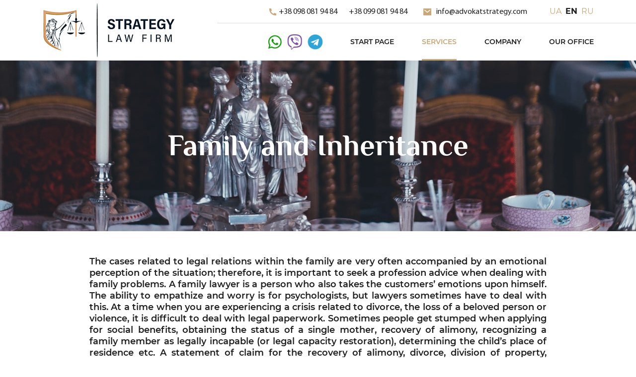

--- FILE ---
content_type: text/html; charset=UTF-8
request_url: https://advokatstrategy.com/en/service/family-and-inheritance
body_size: 4448
content:
<!DOCTYPE html>
<html>
    <head>
        <meta charset="utf-8">

<title>Адвокат Запоріжжя | Юридична допомога – Стратегія</title>
<meta name="description" content="Професійна юридична допомога в Запоріжжі: сімейні, спадкові, судові спори. Послуги адвоката в Запоріжжі." />
<meta name="keywords" content="оформлення спадщини, аліменти на дитину, позов стягнення аліментів, розмір аліментів на дитину, як офоррмити спадщину, як поділити спадщину" />
<meta name="title" content="Адвокат Запоріжжя | Юридична допомога – Стратегія" />

<meta property="og:title" content="Адвокат Запоріжжя | Юридична допомога – Стратегія" />
<meta property="og:description" content="Професійна юридична допомога в Запоріжжі: сімейні, спадкові, судові спори. Послуги адвоката в Запоріжжі." />

<meta name="viewport" content="width=device-width, initial-scale=1.0, user-scalable=no">

<link rel="icon" type="image/png" href="https://advokatstrategy.com/themes/demo/assets/images/logo-32.png">

<link rel="stylesheet" href="https://advokatstrategy.com/themes/demo/assets/css/bootstrap-reboot.min.css">
<link rel="stylesheet" href="https://advokatstrategy.com/themes/demo/assets/css/slick.min.css">
<link rel="stylesheet" href="https://advokatstrategy.com/themes/demo/assets/css/slick-theme.min.css">
<link rel="stylesheet" href="https://advokatstrategy.com/themes/demo/assets/css/magnific-popup.min.css">
<link rel="stylesheet" href="https://advokatstrategy.com/themes/demo/assets/css/styles.min.css">

        <!-- Global site tag (gtag.js) - Google Analytics -->
<script async src="https://www.googletagmanager.com/gtag/js?id=UA-219221138-1">
</script>
<script>
  window.dataLayer = window.dataLayer || [];
  function gtag(){dataLayer.push(arguments);}
  gtag('js', new Date());

  gtag('config', 'UA-219221138-1');
</script>
    </head>
    
    <body>
        <header>
            <div class="header container">
    <div class="header-logo">
        <a href="https://advokatstrategy.com/en">
            <img src="https://advokatstrategy.com/themes/demo/assets/images/logo-en.png" alt="logo">
        </a>
    </div>

    <div class="header-content">
        <div class="header-top">
            <div class="header-phones">
                <a href="tel:+38 098 081 94 84">
                    <img src="https://advokatstrategy.com/themes/demo/assets/images/icons/phone.png" alt="phone-icon">
                   +38 098 081 94 84
                </a>
                <a href="tel:+38 099 081 94 84">+38 099 081 94 84</a>
            </div>

            <div class="header-mail">
                <a href="mailto:info@advokatstrategy.com">
                    <img src="https://advokatstrategy.com/themes/demo/assets/images/icons/mail.png" alt="mail-icon">
                    info@advokatstrategy.com
                </a>
            </div>

            <div class="header-languages">
                    <a rel="alternate" class="" hreflang="ua" href="https://advokatstrategy.com/ua/service/family-and-inheritance" />ua</a>
    <a rel="alternate" class="active" hreflang="en" href="https://advokatstrategy.com/en/service/family-and-inheritance" />en</a>
    <a rel="alternate" class="" hreflang="ru" href="https://advokatstrategy.com/ru/service/semya-i-nasledstvo" />ru</a>
            </div>
        </div>

        <div class="header-bottom">
            <div class="header-social">
                                    <a href="https://wa.me/+380980819484" target="_blank">
                        <img src="https://advokatstrategy.com/themes/demo/assets/images/icons/whatsapp.png" alt="whatsapp-icon">
                    </a>
                                                    <a class="viber-icon" href="viber://chat?number=+380980819484" target="_blank">
                        <img src="https://advokatstrategy.com/themes/demo/assets/images/icons/viber.png" alt="viber-icon">
                    </a>
                                                    <a href="https://t.me/+380980819484" target="_blank">
                        <img src="https://advokatstrategy.com/themes/demo/assets/images/icons/telegram.png" alt="telegram-icon">
                    </a>
                            </div>

            <ul class="header-menu">
                <li class="">
                    <a href="/" class="menu-home-btn">Start Page</a>
                </li>
                <li class="active">
                    <a href="/#services" class="menu-services-btn">Services</a>
                </li>
                <li>
                    <a href="/#company" class="menu-company-btn">Company</a>
                </li>
                <li>
                    <a href="/#order" class="menu-order-btn">Our Office</a>
                </li>
            </ul>
        </div>
    </div>

    <div class="mobile-menu-wrapper">
    <input type="checkbox" class="toggler" id="toggler">
    <div class="hamburger"><div></div></div>

    <div class="mobile-menu">
        <div class="mobile-menu-container">
            <div>
                <div class="mobile-menu-top">
                    <div class="mobile-menu-top__lang">
                            <a rel="alternate" class="" hreflang="ua" href="https://advokatstrategy.com/ua/service/family-and-inheritance" />ua</a>
    <a rel="alternate" class="active" hreflang="en" href="https://advokatstrategy.com/en/service/family-and-inheritance" />en</a>
    <a rel="alternate" class="" hreflang="ru" href="https://advokatstrategy.com/ru/service/semya-i-nasledstvo" />ru</a>
                    </div>
                    <div class="hamburger" id="close-menu-btn"><div></div></div>
                </div>

                <div class="mobile-menu-content">
                    <ul>
                        <li class="">
                            <a href="/">Start Page</a>
                        </li>
                        <li class="active">
                            <a href="/#services" class="menu-services-btn">Services</a>
                        </li>
                        <li>
                            <a href="/#company" class="menu-company-btn">Company</a>
                        </li>
                        <li>
                            <a href="/#order" class="menu-order-btn">Our Office</a>
                        </li>
                    </ul>
                </div>
            </div>

            <div class="mobile-menu-footer">
                <div class="mobile-menu-footer__phones">
                    <img src="https://advokatstrategy.com/themes/demo/assets/images/icons/phone.png" alt="phone-icon">
                    <div>
                        <a href="tel:+38 098 081 94 84">+38 098 081 94 84</a>
                        <a href="tel:+38 099 081 94 84">+38 099 081 94 84</a>
                    </div>
                </div>

                <div class="mobile-menu-footer__email">
                    <a href="mailto:info@advokatstrategy.com">
                        <img src="https://advokatstrategy.com/themes/demo/assets/images/icons/mail.png" alt="mail-icon">
                        info@advokatstrategy.com
                    </a>
                </div>

                <div class="mobile-menu-footer__socials">
                                        <a href="https://wa.me/+380980819484" target="_blank">
                        <img src="https://advokatstrategy.com/themes/demo/assets/images/icons/whatsapp.png" alt="whatsapp-icon">
                    </a>
                                                            <a class="viber-icon" href="viber://chat?number=+380980819484" target="_blank">
                        <img src="https://advokatstrategy.com/themes/demo/assets/images/icons/viber.png" alt="viber-icon">
                    </a>
                                                            <a href="https://t.me/+380980819484" target="_blank">
                        <img src="https://advokatstrategy.com/themes/demo/assets/images/icons/telegram.png" alt="telegram-icon">
                    </a>
                                    </div>
            </div>
        </div>
    </div>
</div></div>        </header>

        <div class="root">
            <div class="service">
            <div class="service__bg" style='background-image: url(https://advokatstrategy.com/storage/app/uploads/public/600/32e/361/60032e3613fd6987093548.jpg)'>
            <div class="service__title">Family and Inheritance</div>
        </div>
    
    <div class="service-container">
        <div class="service-content">
            <p>The cases related to legal relations within the family are very often accompanied by an emotional perception of the situation; therefore, it is important to seek a profession advice when dealing with family problems. A family lawyer is a person who also takes the customers’ emotions upon himself. The ability to empathize and worry is for psychologists, but lawyers sometimes have to deal with this.
At a time when you are experiencing a crisis related to divorce, the loss of a beloved person or violence, it is difficult to deal with legal paperwork. Sometimes people get stumped when applying for social benefits, obtaining the status of a single mother, recovery of alimony, recognizing a family member as legally incapable (or legal capacity restoration), determining the child’s place of residence etc.
A statement of claim for the recovery of alimony, divorce, division of property, determination of the child’s place of residence will help you in protecting your rights through a court action. The effective preparation and submission of an application largely depends on knowledge of the legal provisions in the field of family, civil legal relations, as well as the application of procedural rules.
Family lawyers / defense lawyers will help you dealing with these difficult tasks.</p>
        </div>

        <div class="service-buttons">
            <a class="popup-with-zoom-anim" href="#ask-service-dialog">
                <button type="button" class="btn question-btn">Ask a question</button>
            </a>

            <a class="popup-with-zoom-anim" href="#cons-service-dialog">
                <button type="button" class="btn consultation-btn">Order a consultation</button>
            </a>
        </div>
    </div>

    <div class="service-footer">
    <div class="service-footer-container">
        <div class="service-footer-wrapper">
            <div class="service-footer-map">
                <iframe src="https://www.google.com/maps/embed?pb=!1m18!1m12!1m3!1d2677.4546184348224!2d35.10008252968626!3d47.85015807902169!2m3!1f0!2f0!3f0!3m2!1i1024!2i768!4f13.1!3m3!1m2!1s0x40dc678ceac20733%3A0x2ace26ff2b1160d8!2sAdvokat%C2%B7skoe%20Byuro%20%22Stratehyya%22%20Advokat%20Yuryst%20Yakushev%20Roman%20Serheevych!5e0!3m2!1sru!2sua!4v1610883065680!5m2!1sru!2sua" width="600" height="450" frameborder="0" style="border:0;" allowfullscreen="" aria-hidden="false" tabindex="0"></iframe>
            </div>

            <div class="service-footer-info">
                <div class="service-footer-info__logo">
                    <img src="https://advokatstrategy.com/themes/demo/assets/images/logo-gray-en.png" alt="logo">
                </div>

                <div class="service-footer-address">
                    <div class="service-footer-address__title">Office of law firm “Strategy”</div>
                    <div class="service-footer-address__address">Located in <p>Ukraine, Zaporizhzhia&nbsp;</p>

<p>23 Serhiia Tiulenina Street</p>

<p>2nd floor, Office 7, 69001</p>
</div>
                </div>

                <div class="service-footer-socials">
                                        <a href="https://www.facebook.com/strategy.zp" target="_blank">
                        <img src="https://advokatstrategy.com/themes/demo/assets/images/icons/facebook.png" alt="facebook-icon">
                    </a>
                    
                                        <a href="https://www.instagram.com/advokat_strategy/" target="_blank">
                        <img src="https://advokatstrategy.com/themes/demo/assets/images/icons/instagram.png" alt="instagram-icon">
                    </a>
                    
                                        <a href="https://www.linkedin.com/company/69260451/" target="_blank">
                        <img src="https://advokatstrategy.com/themes/demo/assets/images/icons/linkedin.png" alt="linkedin-icon">
                    </a>
                                    </div>
            </div>
        </div>
    </div>
</div></div>

<div id="ask-service-dialog" class="dialog dialog_sm mfp-hide ask-service-dialog">
    <div class="dialog__header">Ask a question to a lawyer</div>

    <div class="dialog__body">
        <p>Fill out the short form, and we will certainly send you an initial assessment and analysis of the prospects for your question.</p>

        <form id="ask-service-form">
            <div class="form-group">
                <label for="ask-service-phone">Your phone number <span class="required">*</span></label>
                <input type="text"
                       class="form-control"
                       name="phone-number"
                       id="ask-service-phone"
                       placeholder="+XXX"
                >
            </div>
            <div class="form-group">
                <label for="ask-service-message">Introduce yourself and briefly describe your question</label>
                <textarea class="form-control"
                          name="message"
                          id="ask-service-message"
                          cols="20"
                          rows="6"></textarea>
            </div>
        </form>
    </div>

    <div class="dialog__footer">
        <button type="button" class="btn btn-primary" id="ask-service-form-btn">Send</button>
    </div>
</div><div id="cons-service-dialog" class="dialog dialog_sm mfp-hide cons-service-dialog">
    <div class="dialog__header">Sign up for a consultation</div>

    <div class="dialog__body">
        <p>Just enter your phone number and our specialists will contact you shortly.</p>

        <form id="cons-service-form">
            <div class="form-group">
                <label for="cons-service-phone">Your phone number <span class="required">*</span></label>
                <input type="text"
                       class="form-control"
                       name="phone-number"
                       id="cons-service-phone"
                       placeholder="+XXX"
                >
            </div>
        </form>

        <div class="cons-service-dialog__notice">When registering for a consultation through this form, a 5% discount is valid.</div>
    </div>

    <div class="dialog__footer">
        <button type="button" class="btn btn-primary" id="cons-service-form-btn">Send</button>
    </div>
</div>        </div>

        <footer class="footer">
            <span>Advokatstrategy © 2026. All rights reserved</span>        </footer>
                
        <a class="popup-with-zoom-anim" href="#success-dialog"></a>
        <div id="success-dialog" class="dialog dialog_sm mfp-hide success-dialog">
    <div class="dialog__header">Your request has been sent</div>

    <div class="dialog__body">
        <div>Thank you for using the service of our site. Our specialist will contact you shortly.</div>
    </div>

    <div class="dialog__footer">
        <button type="button" class="btn btn-primary" id="success-dialog-btn">OK</button>
    </div>
</div>
        <script src="https://advokatstrategy.com/themes/demo/assets/js/jquery-1.12.4.min.js"></script>
<script src="https://advokatstrategy.com/themes/demo/assets/js/slick.min.js"></script>
<script src="https://advokatstrategy.com/themes/demo/assets/js/jquery.mask.min.js"></script>
<script src="https://advokatstrategy.com/themes/demo/assets/js/magnific-popup.min.js"></script>
<script src="https://advokatstrategy.com/themes/demo/assets/js/main.23e1a8ae07db39a6e3ab.min.js"></script>        <script src="/modules/system/assets/js/framework.js"></script>
<script src="/modules/system/assets/js/framework.extras.js"></script>
<link rel="stylesheet" property="stylesheet" href="/modules/system/assets/css/framework.extras.css">
            </body>
</html>

--- FILE ---
content_type: text/css
request_url: https://advokatstrategy.com/themes/demo/assets/css/styles.min.css
body_size: 4833
content:
@font-face{font-family:"Myriad Pro";src:url(../fonts/MyriadPro/MyriadPro-Regular.eot);src:local("Myriad Pro Regular"),local("MyriadPro-Regular"),url(../fonts/MyriadPro/MyriadPro-Regular.eot?#iefix) format("embedded-opentype"),url(../fonts/MyriadPro/MyriadPro-Regular.woff) format("woff"),url(../fonts/MyriadPro/MyriadPro-Regular.ttf) format("truetype");font-weight:400;font-style:normal}@font-face{font-family:Montserrat;src:url(../fonts/Montserrat/Montserrat-SemiBold.eot);src:local("Montserrat SemiBold"),local("Montserrat-SemiBold"),url(../fonts/Montserrat/Montserrat-SemiBold.eot?#iefix) format("embedded-opentype"),url(../fonts/Montserrat/Montserrat-SemiBold.woff) format("woff"),url(../fonts/Montserrat/Montserrat-SemiBold.ttf) format("truetype");font-weight:600;font-style:normal}@font-face{font-family:Montserrat;src:url(../fonts/Montserrat/Montserrat-Bold.eot);src:local("Montserrat Bold"),local("Montserrat-Bold"),url(../fonts/Montserrat/Montserrat-Bold.eot?#iefix) format("embedded-opentype"),url(../fonts/Montserrat/Montserrat-Bold.woff) format("woff"),url(../fonts/Montserrat/Montserrat-Bold.ttf) format("truetype");font-weight:700;font-style:normal}@font-face{font-family:Montserrat;src:url(../fonts/Montserrat/Montserrat-Regular.eot);src:local("Montserrat Regular"),local("Montserrat-Regular"),url(../fonts/Montserrat/Montserrat-Regular.eot?#iefix) format("embedded-opentype"),url(../fonts/Montserrat/Montserrat-Regular.woff) format("woff"),url(../fonts/Montserrat/Montserrat-Regular.ttf) format("truetype");font-weight:400;font-style:normal}@font-face{font-family:Montserrat;src:url(../fonts/Montserrat/Montserrat-Medium.eot);src:local("Montserrat Medium"),local("Montserrat-Medium"),url(../fonts/Montserrat/Montserrat-Medium.eot?#iefix) format("embedded-opentype"),url(../fonts/Montserrat/Montserrat-Medium.woff) format("woff"),url(../fonts/Montserrat/Montserrat-Medium.ttf) format("truetype");font-weight:500;font-style:normal}@font-face{font-family:Philosopher;src:url(../fonts/Philosopher/Philosopher-Bold.eot);src:local("Philosopher Bold"),local("Philosopher-Bold"),url(../fonts/Philosopher/Philosopher-Bold.eot?#iefix) format("embedded-opentype"),url(../fonts/Philosopher/Philosopher-Bold.woff) format("woff"),url(../fonts/Philosopher/Philosopher-Bold.ttf) format("truetype");font-weight:700;font-style:normal}@font-face{font-family:Philosopher;src:url(../fonts/Philosopher/Philosopher-BoldItalic.eot);src:local("Philosopher Bold Italic"),local("Philosopher-BoldItalic"),url(../fonts/Philosopher/Philosopher-BoldItalic.eot?#iefix) format("embedded-opentype"),url(../fonts/Philosopher/Philosopher-BoldItalic.woff) format("woff"),url(../fonts/Philosopher/Philosopher-BoldItalic.ttf) format("truetype");font-weight:700;font-style:italic}html{scrollbar-color:#313446 #d1d1d1;scrollbar-width:thin}@media screen and (-webkit-min-device-pixel-ratio:0){html.dialog-opened,html.viewer-opened{margin-right:6px!important}}@media screen and (hover:none) and (pointer:coarse){html.dialog-opened,html.viewer-opened{margin-right:0!important}}@media screen and (-webkit-min-device-pixel-ratio:0){html.dialog-opened body.fixed header,html.viewer-opened body.fixed header{width:calc(100% - 6px)}}@media screen and (hover:none) and (pointer:coarse){html.dialog-opened body.fixed header,html.viewer-opened body.fixed header{width:100%}}@media all and (-ms-high-contrast:none),(-ms-high-contrast:active){html.dialog-opened body.fixed header,html.viewer-opened body.fixed header{width:calc(100% - 17px)}}html::-webkit-scrollbar{width:6px}html::-webkit-scrollbar-track{background:#d1d1d1}html::-webkit-scrollbar-thumb{background:#313446}body{font-family:Montserrat;font-weight:400;font-style:normal;color:#202020;max-width:1920px;margin:0 auto}body.fixed header{-webkit-transition:top .3s ease-in-out;-o-transition:top .3s ease-in-out;transition:top .3s ease-in-out;position:fixed;top:0}body.fixed .root{margin-top:122px}.container{max-width:1140px;width:100%;padding-right:15px;padding-left:15px;margin-right:auto;margin-left:auto}a{color:#202020;-webkit-transition:all .15s ease-in-out;-o-transition:all .15s ease-in-out;transition:all .15s ease-in-out}a:hover{color:#202020;text-decoration:none;-webkit-transition:all .15s ease-in-out;-o-transition:all .15s ease-in-out;transition:all .15s ease-in-out}.app-title{font-family:Philosopher;font-weight:700;font-style:normal;text-align:center;font-size:48px}.app-hidden{overflow:hidden}@media screen and (max-width:575px){.app-title{font-size:34px}}.btn{border:0;-webkit-box-shadow:none;box-shadow:none;text-transform:uppercase;color:#fff;font-family:Montserrat;font-weight:600;font-style:normal;border-radius:0;display:inline-block;text-align:center;vertical-align:middle;-webkit-user-select:none;-moz-user-select:none;-ms-user-select:none;user-select:none;background-color:transparent;font-size:1rem;line-height:1.5;-webkit-transition:color .15s ease-in-out,background-color .15s ease-in-out,border-color .15s ease-in-out,-webkit-box-shadow .15s ease-in-out;transition:color .15s ease-in-out,background-color .15s ease-in-out,border-color .15s ease-in-out,-webkit-box-shadow .15s ease-in-out;-o-transition:color .15s ease-in-out,background-color .15s ease-in-out,border-color .15s ease-in-out,box-shadow .15s ease-in-out;transition:color .15s ease-in-out,background-color .15s ease-in-out,border-color .15s ease-in-out,box-shadow .15s ease-in-out;transition:color .15s ease-in-out,background-color .15s ease-in-out,border-color .15s ease-in-out,box-shadow .15s ease-in-out,-webkit-box-shadow .15s ease-in-out;cursor:pointer}.btn:focus{outline:0;-webkit-box-shadow:none;box-shadow:none}.btn:hover{color:#fff}.form-group{margin-bottom:13px}.form-group label{display:block;font-family:Montserrat;font-weight:500;font-style:normal;font-size:16px;letter-spacing:.4px}.form-group label .required{color:#cca776}.form-group .form-control{border:2px solid #d1d1d1;background:#fff;width:100%}.form-group .form-control.invalid{border-color:#dc3545}.form-group .form-control.invalid:focus{border-color:#dc3545}.form-group .form-control:focus{border-color:#cca776;outline:0}.form-group input.form-control,.form-group textarea.form-control{padding:13px}.mfp-zoom-in .mfp-with-anim{opacity:0;-webkit-transition:all .2s ease-in-out;-o-transition:all .2s ease-in-out;transition:all .2s ease-in-out;-webkit-transform:scale(.8);-ms-transform:scale(.8);transform:scale(.8)}.mfp-zoom-in.mfp-bg{opacity:0;-webkit-transition:all .3s ease-out;-o-transition:all .3s ease-out;transition:all .3s ease-out}.mfp-zoom-in.mfp-ready .mfp-with-anim{opacity:1;-webkit-transform:scale(1);-ms-transform:scale(1);transform:scale(1)}.mfp-zoom-in.mfp-ready.mfp-bg{opacity:.8}.mfp-zoom-in.mfp-removing .mfp-with-anim{-webkit-transform:scale(.8);-ms-transform:scale(.8);transform:scale(.8);opacity:0}.mfp-zoom-in.mfp-removing.mfp-bg{opacity:0}@-webkit-keyframes appearance-up{0%{opacity:0;-webkit-transform:scale(0);transform:scale(0)}50%{-webkit-transform:scale(1.4);transform:scale(1.4)}100%{opacity:1;-webkit-transform:scale(1);transform:scale(1)}}@keyframes appearance-up{0%{opacity:0;-webkit-transform:scale(0);transform:scale(0)}50%{-webkit-transform:scale(1.4);transform:scale(1.4)}100%{opacity:1;-webkit-transform:scale(1);transform:scale(1)}}@-webkit-keyframes scale-up{0%{-webkit-transform:scale(1);transform:scale(1)}50%{-webkit-transform:scale(1.4);transform:scale(1.4)}100%{-webkit-transform:scale(1);transform:scale(1)}}@keyframes scale-up{0%{-webkit-transform:scale(1);transform:scale(1)}50%{-webkit-transform:scale(1.4);transform:scale(1.4)}100%{-webkit-transform:scale(1);transform:scale(1)}}header{overflow:hidden;top:-122px;left:0;z-index:99;background-color:#fff;width:100%;-webkit-box-shadow:0 1px 10px 0 rgba(0,0,0,.2);box-shadow:0 1px 10px 0 rgba(0,0,0,.2)}.header{min-height:122px;display:-webkit-box;display:-ms-flexbox;display:flex;-webkit-box-pack:justify;-ms-flex-pack:justify;justify-content:space-between}.header-logo{display:-webkit-box;display:-ms-flexbox;display:flex;-webkit-box-align:center;-ms-flex-align:center;align-items:center;margin-right:20px}.header-logo img{width:100%}.header-top{display:-webkit-box;display:-ms-flexbox;display:flex;-webkit-box-align:center;-ms-flex-align:center;align-items:center;-webkit-box-pack:end;-ms-flex-pack:end;justify-content:flex-end;height:47px;border-bottom:1px solid #ddd;padding-left:105px;position:relative}.header-top:after{content:"";display:block;height:1px;width:100%;position:absolute;right:-100%;bottom:-1px;border-bottom:1px solid #ddd}.header-top a{font-family:"Myriad Pro";font-weight:400;font-style:normal;white-space:nowrap}.header-top a:hover{color:#cca776}.header-top a img{margin-right:7px}.header-phones{margin-right:32px}.header-phones a:first-child img{margin-right:2px}.header-phones a:last-child{margin-left:20px}.header-mail{margin-right:37px}.header-languages{display:-webkit-box;display:-ms-flexbox;display:flex}.header-languages a{font-family:Montserrat;font-weight:400;font-style:normal;color:#cca776;text-transform:uppercase;padding-left:8px}.header-languages a.active{font-family:Montserrat;font-weight:700;font-style:normal;color:#202020}.header-languages a:hover{color:#202020}.header-bottom{display:-webkit-box;display:-ms-flexbox;display:flex;-webkit-box-align:center;-ms-flex-align:center;align-items:center;-webkit-box-pack:end;-ms-flex-pack:end;justify-content:flex-end;height:75px}.header-social{display:-webkit-box;display:-ms-flexbox;display:flex;-webkit-box-align:center;-ms-flex-align:center;align-items:center}.header-social img{-webkit-transition:all .15s ease-in-out;-o-transition:all .15s ease-in-out;transition:all .15s ease-in-out}.header-social a{margin-left:11px}.header-social a:hover img{-webkit-transform:scale(.9);-ms-transform:scale(.9);transform:scale(.9)}.header-menu{list-style:none;margin:0;padding:0;display:-webkit-box;display:-ms-flexbox;display:flex;height:100%}.header-menu li{display:-webkit-box;display:-ms-flexbox;display:flex;-webkit-box-align:center;-ms-flex-align:center;align-items:center;margin-left:56px;height:100%;position:relative}.header-menu li a{font-family:Montserrat;font-weight:600;font-style:normal;text-transform:uppercase;font-size:14px}.header-menu li a:hover{color:#cca776}.header-menu li.active:after{content:"";display:block;width:100%;height:3px;background:#cca776;position:absolute;bottom:0;left:0}.header-menu li.active a{color:#cca776}@media (max-width:1199px){.header-menu li{margin-left:40px}}@media (max-width:991px){.header-menu li{margin-left:40px}.header-content{display:none}}.footer{font-family:Montserrat;font-weight:700;font-style:normal;text-align:center;color:#cca776;border-top:1px solid #ddd;padding:32px 10px}@media (max-width:575px){.footer{font-size:15px}}.slider{width:100%}.slider__slide{height:836px;background-repeat:no-repeat;background-position:center;background-size:cover}.slider .slick-arrow{z-index:1}.slider .slick-next,.slider .slick-prev{width:22px;height:41px}.slider .slick-prev{left:40px}.slider .slick-prev:before{content:"";display:block;background:url(../images/icons/slider-left.png) center no-repeat;width:22px;height:41px}.slider .slick-next{right:40px}.slider .slick-next:before{content:"";display:block;background:url(../images/icons/slider-right.png) center no-repeat;width:22px;height:41px}.slider-wrapper{position:relative}.slider-wrapper .container{position:absolute;top:0;left:0;right:0;height:100%}.slider-wrapper .slider-content{position:relative;color:#fff;padding-top:248px;height:100%}.slider-wrapper .slider-content__heading{font-family:Philosopher;font-weight:700;font-style:normal;font-size:60px;letter-spacing:-.1px;line-height:1}.slider-wrapper .slider-content__sub-heading{font-size:24px}.slider-wrapper .slider-content__sub-heading_bold{font-size:30px;font-family:Montserrat;font-weight:700;font-style:normal}.slider-wrapper .slider-timer{margin-top:9px}.slider-wrapper .slider-ask{position:absolute;bottom:175px}.slider-wrapper .slider-ask__text{font-size:24px;margin-right:8px}.slider-wrapper .slider-ask__button{font-size:24px;font-weight:600;color:#cca776;text-decoration:underline;text-transform:uppercase;cursor:pointer;-webkit-transition:all .15s ease-in-out;-o-transition:all .15s ease-in-out;transition:all .15s ease-in-out}.slider-wrapper .slider-ask__button:hover{color:#fff}.slider-wrapper .slider-blocks{position:absolute;bottom:0;display:-webkit-box;display:-ms-flexbox;display:flex;-webkit-box-align:center;-ms-flex-align:center;align-items:center;background-color:#313446;width:100%}.slider-wrapper .slider-blocks__item{width:calc((100% / 3) - 20px);height:162px;display:-webkit-box;display:-ms-flexbox;display:flex;-webkit-box-align:center;-ms-flex-align:center;align-items:center;font-size:18px;padding:0 30px;line-height:1.25;color:#fff;cursor:pointer;-webkit-transition:all .15s ease-in-out;-o-transition:all .15s ease-in-out;transition:all .15s ease-in-out}.slider-wrapper .slider-blocks__item:focus{outline:0}.slider-wrapper .slider-blocks__item:hover{color:#cca776}.slider-wrapper .slider-blocks__item:hover img{-webkit-transform:scale(.9);-ms-transform:scale(.9);transform:scale(.9)}.slider-wrapper .slider-blocks__item img{-webkit-transition:all .15s ease-in-out;-o-transition:all .15s ease-in-out;transition:all .15s ease-in-out}.slider-wrapper .slider-blocks__item span{margin-left:1px}.slider-wrapper .slider-blocks__item:nth-child(even){width:calc((100% / 3) + 40px);background-color:#212439}.slider-wrapper .slider-blocks__item:nth-child(1){padding-left:33px}.slider-wrapper .slider-blocks__item:nth-child(1) span{margin-left:13px}.slider-wrapper .slider-blocks__item:nth-child(2){padding-left:86px}.slider-wrapper .slider-blocks__item:nth-child(2) span{margin-left:22px}.slider-wrapper .slider-blocks__item:nth-child(3){padding-left:52px}.slider-wrapper .slider-blocks__item:nth-child(3) span{margin-left:12px}@media (max-width:1299px){.slider .slick-next,.slider .slick-prev{display:none!important}}@media (max-width:1199px){.slider-wrapper .slider-content{padding-top:180px}}@media (max-width:991px){.slider-wrapper .slider-content__heading{font-size:50px}.slider-wrapper .slider-content__sub-heading{font-size:22px}.slider-wrapper .slider-content__sub-heading_bold{font-size:26px;font-family:Montserrat;font-weight:700;font-style:normal}.slider-wrapper .slider-blocks__item{padding:0 20px!important;width:calc(100% / 3)!important}}@media (max-width:767px){.slider-wrapper .slider-content{padding-top:115px}.slider-wrapper .slider-blocks{-ms-flex-wrap:wrap;flex-wrap:wrap}.slider-wrapper .slider-blocks__item{width:100%!important;height:80px}.slider-wrapper .slider-ask{bottom:260px}}@media (max-width:575px){.slider-wrapper .slider-content{padding-top:115px}.slider-wrapper .slider-content__heading{font-size:42px}.slider-wrapper .slider-content__sub-heading{font-size:20px}.slider-wrapper .slider-content__sub-heading_bold{font-size:24px;font-family:Montserrat;font-weight:700;font-style:normal}}.timer__heading{font-size:14px;color:#cca776;line-height:1}.timer-elements{display:-webkit-box;display:-ms-flexbox;display:flex;-webkit-box-align:center;-ms-flex-align:center;align-items:center;-webkit-box-pack:justify;-ms-flex-pack:justify;justify-content:space-between;max-width:374px;line-height:1}.timer-elements__item{font-family:Philosopher;font-weight:700;font-size:60px;text-align:center;width:73px}.timer-elements__item_small{font-family:Montserrat;font-weight:400;font-size:16px}.timer__button{border:3px solid #cca776;margin-top:21px;width:192px;padding:12px 0}.timer__button:hover{background:#cca776}@media (max-width:991px){.timer-elements{max-width:350px}.timer-elements__item{font-size:50px}}.services{padding-top:94px}.services__sub-title{font-family:Montserrat;font-weight:700;font-style:normal;text-transform:uppercase;color:#cca776;text-align:center;line-height:1}.services__title{font-family:Philosopher;font-weight:700;font-style:normal;font-size:48px;text-align:center}.services-items{display:-webkit-box;display:-ms-flexbox;display:flex;-webkit-box-align:start;-ms-flex-align:start;align-items:flex-start;-ms-flex-wrap:wrap;flex-wrap:wrap;margin-top:38px}.services-item{display:inline-block;width:calc(100% / 4);text-align:center;margin-bottom:52px;padding:0 10px;-webkit-transition:all .15s ease-in-out;-o-transition:all .15s ease-in-out;transition:all .15s ease-in-out}.services-item:hover{color:#cca776}.services-item:hover img{-webkit-transform:scale(.9);-ms-transform:scale(.9);transform:scale(.9)}.services-item__image{height:60px;display:-webkit-box;display:-ms-flexbox;display:flex;-webkit-box-align:center;-ms-flex-align:center;align-items:center;-webkit-box-pack:center;-ms-flex-pack:center;justify-content:center;margin-bottom:11px}.services-item__image img{-webkit-transition:all .15s ease-in-out;-o-transition:all .15s ease-in-out;transition:all .15s ease-in-out}.services-item__title{font-family:Montserrat;font-weight:600;font-style:normal;font-size:18px}@media (max-width:767px){.services-item{width:calc(100% / 2)}}@media (max-width:575px){.services-item__title{font-size:16px}}.legal-practice{margin-top:33px}.legal-practice__title{margin-bottom:37px}.legal-practice-container{display:-webkit-box;display:-ms-flexbox;display:flex;-webkit-box-pack:justify;-ms-flex-pack:justify;justify-content:space-between;padding-top:42px;min-height:419px;max-width:800px;margin:0 auto}.legal-practice-container .svg-wrapper{position:relative}.legal-practice-container .svg-wrapper .practice-circle{fill:none;stroke:#cca776;stroke-width:3;-webkit-transition:all 1.3s ease-in-out;-o-transition:all 1.3s ease-in-out;transition:all 1.3s ease-in-out}.legal-practice .legal-practice-content{background-image:url(../images/legal-practice-bg.jpg);background-repeat:no-repeat;background-position:center;min-height:419px}.legal-practice .legal-practice-content__item{position:absolute;left:0;top:0;display:-webkit-box;display:-ms-flexbox;display:flex;-webkit-box-align:center;-ms-flex-align:center;align-items:center;-webkit-box-pack:center;-ms-flex-pack:center;justify-content:center;border-radius:50%;width:100%;height:100%;max-height:320px;color:#fff;font-family:Philosopher;font-weight:700;font-style:normal;text-align:center;line-height:1;padding:20px}.legal-practice .legal-practice-content__item .legal-practice-info{opacity:0;-webkit-transform:scale(0);-ms-transform:scale(0);transform:scale(0)}.legal-practice .legal-practice-content__item .legal-practice-info.appearance{opacity:1;-webkit-transform:scale(1);-ms-transform:scale(1);transform:scale(1);-webkit-transition:all 1.3s ease-in-out;-o-transition:all 1.3s ease-in-out;transition:all 1.3s ease-in-out}.legal-practice .legal-practice-content__item_big{font-size:48px;margin-bottom:8px}.legal-practice .legal-practice-content__item_small{font-size:30px}@media (max-width:991px){.legal-practice-container{-ms-flex-wrap:wrap;flex-wrap:wrap;-webkit-box-align:center;-ms-flex-align:center;align-items:center;padding-top:0}.legal-practice-container .svg-wrapper{margin:0 15px}.legal-practice .legal-practice-content{background-size:cover}.legal-practice .legal-practice-content__item_big{font-size:42px}}@media (max-width:767px){.legal-practice-container{-webkit-box-pack:center;-ms-flex-pack:center;justify-content:center}.legal-practice-container .svg-wrapper{margin-right:15px;margin-left:15px}.legal-practice-container .svg-wrapper:first-child{margin-top:30px;margin-bottom:15px}.legal-practice-container .svg-wrapper:last-child{margin-top:15px;margin-bottom:30px}}@media (max-width:575px){.legal-practice .legal-practice-content__item_small{font-size:26px}.legal-practice .legal-practice-content__item_big{font-size:34px}}.portfolio{padding:74px 0 30px;background-color:#ececec}.portfolio .container{padding:0}.portfolio-items{display:-webkit-box;display:-ms-flexbox;display:flex;-ms-flex-wrap:wrap;flex-wrap:wrap;-webkit-box-pack:center;-ms-flex-pack:center;justify-content:center;margin-top:40px}.portfolio-items__item{padding:0 15px;margin-bottom:34px;-webkit-transition:all .15s ease-in-out;-o-transition:all .15s ease-in-out;transition:all .15s ease-in-out}.portfolio-items__item:hover{color:#cca776}.portfolio-items__item .portfolio-image{width:254px;height:360px;border:15px solid #303030;overflow:hidden;background-color:#fff}.portfolio-items__item img{max-width:100%;cursor:-webkit-zoom-in;cursor:zoom-in}.portfolio-items__item_bold{font-family:Montserrat;font-weight:600;font-style:normal;font-size:18px;margin-top:18px;text-align:center;max-width:254px}.achievements{padding:40px 0 0;background-color:transparent}.achievements .portfolio-items__item{margin-bottom:30px}.trusted-by{padding:74px 0 0}.trusted-by-items{display:-webkit-box;display:-ms-flexbox;display:flex;-ms-flex-wrap:wrap;flex-wrap:wrap;-webkit-box-align:center;-ms-flex-align:center;align-items:center;-webkit-box-pack:justify;-ms-flex-pack:justify;justify-content:space-between;margin-top:20px}.trusted-by-items__item{padding:0 15px}.trusted-by-items__item:hover img{-webkit-transform:scale(.97);-ms-transform:scale(.97);transform:scale(.97)}.trusted-by-items__item img{width:100%;max-width:355px;-webkit-transition:all .15s ease-in-out;-o-transition:all .15s ease-in-out;transition:all .15s ease-in-out}@media (max-width:1199px){.trusted-by-items{-webkit-box-pack:center;-ms-flex-pack:center;justify-content:center}.trusted-by-items__item{padding:15px}}.company{padding-top:92px;overflow-x:hidden}.company .container{display:-webkit-box;display:-ms-flexbox;display:flex}.company-left,.company-right{min-height:348px;position:relative;display:-webkit-box;display:-ms-flexbox;display:flex;-webkit-box-align:center;-ms-flex-align:center;align-items:center}.company-left:before,.company-right:before{content:"";display:block;height:100%;position:absolute;top:0}.company-left{width:34.5%;background-color:#313446}.company-left__content{font-family:Philosopher;font-weight:700;font-style:normal;font-size:48px;color:#cca776;line-height:1.2}.company-left:before{background-color:#313446;width:calc(1920px - 1140px);left:calc(-1920px + 1140px)}.company-right{width:65.5%;background-color:#212439}.company-right__content{font-size:18px;color:#fff;padding:0 10px 0 90px;line-height:1.4}.company-right__content_bold{font-family:Montserrat;font-weight:700;font-style:normal}.company-right:before{background-color:#212439;width:calc(1920px - 1140px);right:calc(-1920px + 1140px)}@media (max-width:1199px){.company .container{-ms-flex-wrap:wrap;flex-wrap:wrap}.company-left,.company-right{width:100%}.company-left:before,.company-right:before{content:none}.company-left__content{display:block;width:100%;text-align:center}.company-left__content br{display:none}.company-right__content{text-align:center;padding:20px}}.partners{padding:71px 0 0}.partners__title{margin-bottom:32px}.partners .container{display:-webkit-box;display:-ms-flexbox;display:flex;-webkit-box-pack:center;-ms-flex-pack:center;justify-content:center;-ms-flex-wrap:wrap;flex-wrap:wrap;padding:0}.partners .partner{max-width:348px;width:100%;border-bottom:1px solid #e6e6e6;margin:0 16px 32px;display:-webkit-box;display:-ms-flexbox;display:flex;-webkit-box-orient:vertical;-webkit-box-direction:normal;-ms-flex-direction:column;flex-direction:column}.partners .partner:after{content:"";display:block;width:100%;height:1px;background-color:#eaeaea}.partners .partner-photo img{width:100%}.partners .partner-info{background-color:#212439;padding:18px 27px;min-height:116px}.partners .partner-info__name{font-family:Philosopher;font-weight:700;font-style:normal;font-size:30px;color:#fff;line-height:1}.partners .partner-info__position{font-family:Montserrat;font-weight:500;font-style:normal;font-size:18px;color:#cca776;line-height:1.4}.partners .partner-description{font-family:Montserrat;font-weight:500;font-style:normal;font-size:14px;padding:25px 0;line-height:1.4;-webkit-box-flex:1;-ms-flex-positive:1;flex-grow:1}.partners .partner-description br{content:"";padding:7px;display:block}.partners .partner-description p{margin-bottom:0}.partners .partner-social{display:-webkit-box;display:-ms-flexbox;display:flex;-webkit-box-align:center;-ms-flex-align:center;align-items:center;margin:4px 0 30px}.partners .partner-social__item{margin-right:26px}.partners .partner-social__item img{-webkit-transition:all .15s ease-in-out;-o-transition:all .15s ease-in-out;transition:all .15s ease-in-out}.partners .partner-social__item:hover img{-webkit-transform:scale(.9);-ms-transform:scale(.9);transform:scale(.9)}.order-container{padding-top:52px}.order{background-color:#ececec;padding:60px 0 80px}.order-wrapper{display:-webkit-box;display:-ms-flexbox;display:flex;-webkit-box-pack:justify;-ms-flex-pack:justify;justify-content:space-between;margin-top:47px}.order-form{width:100%;max-width:445px;min-width:445px;margin-right:91px}.order-form .btn{width:100%;border:3px solid #212439;background:#212439;color:#fff;padding:12px 0}.order-form .btn:hover{color:#cca776}.order-info{width:100%;padding-top:41px}.order-info img{max-width:100%}.order-address{margin-top:28px;padding-left:2px}.order-address__title{font-family:Montserrat;font-weight:600;font-style:normal;font-size:18px;text-transform:uppercase;letter-spacing:.5px;line-height:1}.order-address__address{font-family:Montserrat;font-weight:400;font-style:normal;font-size:18px;letter-spacing:.5px;line-height:1.2;margin-top:4px}.order-address__address p{margin:0}.order-address__address p:first-child{display:inline-block}.order-socials{margin-top:30px;padding-left:2px;display:-webkit-box;display:-ms-flexbox;display:flex;-webkit-box-align:center;-ms-flex-align:center;align-items:center}.order-socials img{-webkit-transition:all .15s ease-in-out;-o-transition:all .15s ease-in-out;transition:all .15s ease-in-out}.order-socials a:not(:last-child){margin-right:28px}.order-socials a:hover img{-webkit-transform:scale(.9);-ms-transform:scale(.9);transform:scale(.9)}.order-map{margin-top:30px}.order-map iframe{width:100%!important;height:365px!important}@media (max-width:991px){.order-form{margin-right:50px;min-width:auto}}@media (max-width:767px){.order-wrapper{-ms-flex-wrap:wrap;flex-wrap:wrap}.order-form{margin-right:0;max-width:100%}.order-address__address{max-width:100%}}.bible-verse{height:383px;background-image:url(../images/bible-verse-bg.jpg);background-position:center;background-repeat:no-repeat}.bible-verse-line{text-align:center}.bible-verse-line span{font-family:Montserrat;font-weight:700;font-style:normal;font-size:72px;color:#cca776;display:inline-block}.bible-verse-line span:after,.bible-verse-line span:before{content:"";width:20.5vw;height:1px;background:#cca776;display:inline-block}.bible-verse-line span:before{margin-right:40px}.bible-verse-line span:after{margin-left:40px}.bible-verse__text{font-family:Philosopher;font-weight:700;font-style:italic;font-size:24px;color:#fff;text-align:center;margin:50px 0 40px}.bible-verse__link{font-family:Montserrat;font-weight:700;font-style:normal;font-size:24px;color:#cca776;text-align:center}@media (max-width:767px){.bible-verse__text{font-size:20px}.bible-verse__link{font-size:20px}}@media (max-width:575px){.bible-verse__text{font-size:16px}.bible-verse__link{font-size:16px}}.mobile-menu-wrapper{position:relative;width:50px;display:none}.mobile-menu-wrapper .toggler{z-index:2;height:50px;width:50px;position:absolute;top:calc(50% - 20px);left:0;cursor:pointer;opacity:0}.mobile-menu-wrapper .toggler:checked+.hamburger>div{background:rgba(0,0,0,0)}.mobile-menu-wrapper .toggler:checked+.hamburger>div::before{top:0;-webkit-transform:rotate(45deg);-ms-transform:rotate(45deg);transform:rotate(45deg);background:#202020}.mobile-menu-wrapper .toggler:checked+.hamburger>div::after{top:0;-webkit-transform:rotate(135deg);-ms-transform:rotate(135deg);transform:rotate(135deg);background:#202020}.mobile-menu-wrapper .toggler:checked~.mobile-menu{left:0}.mobile-menu-wrapper .toggler:checked~.mobile-menu ul{-webkit-transition:visibility .4s ease;-o-transition:visibility .4s ease;transition:visibility .4s ease;-webkit-transition-delay:.1s;-o-transition-delay:.1s;transition-delay:.1s;visibility:visible}.mobile-menu-wrapper .toggler:checked~.mobile-menu ul li a:hover{color:#cca776}.mobile-menu-wrapper .hamburger{position:absolute;top:calc(50% - 20px);left:0;height:50px;width:50px;display:-webkit-box;display:-ms-flexbox;display:flex;-webkit-box-align:center;-ms-flex-align:center;align-items:center;-webkit-box-pack:center;-ms-flex-pack:center;justify-content:center}.mobile-menu-wrapper .hamburger>div{position:relative;top:0;left:0;background:#202020;height:3px;width:60%;-webkit-transition:all .4s ease;-o-transition:all .4s ease;transition:all .4s ease}.mobile-menu-wrapper .hamburger>div::after,.mobile-menu-wrapper .hamburger>div::before{content:"";position:absolute;top:-10px;background:#202020;width:100%;height:3px;-webkit-transition:all .4s ease;-o-transition:all .4s ease;transition:all .4s ease}.mobile-menu-wrapper .hamburger>div::after{top:10px}.mobile-menu{background:#212439;width:100%;position:fixed;top:0;left:-100%;-webkit-transition:all .4s ease;-o-transition:all .4s ease;transition:all .4s ease;z-index:9;height:100vh}.mobile-menu-container{height:100%;display:-webkit-box;display:-ms-flexbox;display:flex;-webkit-box-orient:vertical;-webkit-box-direction:normal;-ms-flex-direction:column;flex-direction:column;-webkit-box-pack:justify;-ms-flex-pack:justify;justify-content:space-between;overflow-y:auto}.mobile-menu-container>div:first-child{-webkit-box-flex:1;-ms-flex-positive:1;flex-grow:1;display:-webkit-box;display:-ms-flexbox;display:flex;-webkit-box-orient:vertical;-webkit-box-direction:normal;-ms-flex-direction:column;flex-direction:column}.mobile-menu-top{position:relative;display:-webkit-box;display:-ms-flexbox;display:flex;-webkit-box-align:center;-ms-flex-align:center;align-items:center;-webkit-box-pack:justify;-ms-flex-pack:justify;justify-content:space-between;border-bottom:1px solid #484a5b;padding:20px}.mobile-menu-top__lang a{text-transform:uppercase;color:#cca776;margin:0 2px}.mobile-menu-top__lang a.active{font-family:Montserrat;font-weight:700;font-style:normal;color:#fff}.mobile-menu-top .hamburger{top:0;right:7px;left:auto;height:100%;cursor:pointer}.mobile-menu-top .hamburger>div{background:rgba(0,0,0,0)}.mobile-menu-top .hamburger>div::before{top:0;-webkit-transform:rotate(45deg);-ms-transform:rotate(45deg);transform:rotate(45deg);background:#cca776}.mobile-menu-top .hamburger>div::after{top:0;-webkit-transform:rotate(135deg);-ms-transform:rotate(135deg);transform:rotate(135deg);background:#cca776}.mobile-menu-content{-webkit-box-flex:1;-ms-flex-positive:1;flex-grow:1;display:-webkit-box;display:-ms-flexbox;display:flex;-webkit-box-align:center;-ms-flex-align:center;align-items:center}.mobile-menu-content ul{width:100%;display:-webkit-box;display:-ms-flexbox;display:flex;-webkit-box-orient:vertical;-webkit-box-direction:normal;-ms-flex-direction:column;flex-direction:column;padding:0;padding:30px 20px;margin:0}.mobile-menu-content ul li{list-style:none;padding:0;margin:6px 0}.mobile-menu-content ul li.active a{color:#fff}.mobile-menu-content ul li a{color:#484a5b;text-decoration:none;text-transform:uppercase;font-family:Philosopher;font-weight:700;font-style:normal;font-size:30px}.mobile-menu-footer{display:-webkit-box;display:-ms-flexbox;display:flex;-webkit-box-orient:vertical;-webkit-box-direction:normal;-ms-flex-direction:column;flex-direction:column;border-top:1px solid #484a5b;padding:28px 20px}.mobile-menu-footer__phones{display:-webkit-box;display:-ms-flexbox;display:flex;-webkit-box-align:center;-ms-flex-align:center;align-items:center;margin-bottom:10px}.mobile-menu-footer__phones div{display:-webkit-box;display:-ms-flexbox;display:flex;-ms-flex-wrap:wrap;flex-wrap:wrap}.mobile-menu-footer__phones div a{margin-bottom:3px;margin-right:15px}.mobile-menu-footer img{width:14px;margin-right:15px}.mobile-menu-footer a{display:-webkit-box;display:-ms-flexbox;display:flex;-webkit-box-align:center;-ms-flex-align:center;align-items:center;color:#fff;font-size:14px}.mobile-menu-footer__socials{display:-webkit-box;display:-ms-flexbox;display:flex;-webkit-box-align:center;-ms-flex-align:center;align-items:center;margin-top:20px}.mobile-menu-footer__socials img{width:100%;max-width:100%;height:auto;margin-right:0}.mobile-menu-footer__socials a{margin-right:0}.mobile-menu-footer__socials a:not(:last-child){margin-right:8px}@media (max-width:991px){.mobile-menu-wrapper{display:block}}.dialog{background:#fff;padding:20px 30px;text-align:left;margin:40px auto;position:relative}.dialog__header{font-family:Montserrat;font-weight:600;font-style:normal;font-size:22px;padding-bottom:15px;border-bottom:1px solid #cca776}.dialog__body{margin:15px 0}.dialog__footer{text-align:right;padding-top:15px;border-top:1px solid #cca776}.dialog__footer .btn.btn-primary{border:3px solid #212439;background:#212439;padding:12px 18px;min-width:90px}.dialog__footer .btn.btn-primary:hover{color:#cca776}.dialog_sm{max-width:610px}.dialog_md{max-width:768px}.dialog_lg{max-width:992px}.online-dialog-socials{display:-webkit-box;display:-ms-flexbox;display:flex;-webkit-box-align:center;-ms-flex-align:center;align-items:center}.online-dialog-socials img{-webkit-transition:all .15s ease-in-out;-o-transition:all .15s ease-in-out;transition:all .15s ease-in-out}.online-dialog-socials a{margin-right:11px}.online-dialog-socials a:hover img{-webkit-transform:scale(.9);-ms-transform:scale(.9);transform:scale(.9)}.cons-service-dialog__notice{font-size:14px;font-weight:500;color:#dc3545}.my-mfp-zoom-in .dialog{opacity:0;-webkit-transition:all .2s ease-in-out;-o-transition:all .2s ease-in-out;transition:all .2s ease-in-out;-webkit-transform:scale(.8);-ms-transform:scale(.8);transform:scale(.8)}.my-mfp-zoom-in.mfp-ready .dialog{opacity:1;-webkit-transform:scale(1);-ms-transform:scale(1);transform:scale(1)}.my-mfp-zoom-in.mfp-removing .dialog{-webkit-transform:scale(.8);-ms-transform:scale(.8);transform:scale(.8);opacity:0}.my-mfp-zoom-in.mfp-bg{opacity:0;-webkit-transition:opacity .3s ease-out;-o-transition:opacity .3s ease-out;transition:opacity .3s ease-out}.my-mfp-zoom-in.mfp-ready.mfp-bg{opacity:.8}.my-mfp-zoom-in.mfp-removing.mfp-bg{opacity:0}.service-footer{background-color:#ececec;padding:80px 0}.service-footer-container{max-width:920px;margin:0 auto}.service-footer-wrapper{display:-webkit-box;display:-ms-flexbox;display:flex;-webkit-box-pack:justify;-ms-flex-pack:justify;justify-content:space-between}.service-footer-map{width:100%;max-width:445px;min-width:445px;margin-right:91px}.service-footer-map iframe{width:100%!important;height:365px!important}.service-footer-info{width:100%;padding-top:41px}.service-footer-info img{max-width:100%}.service-footer-address{margin-top:28px;padding-left:2px}.service-footer-address__title{font-family:Montserrat;font-weight:600;font-style:normal;font-size:18px;text-transform:uppercase;letter-spacing:.5px;line-height:1}.service-footer-address__address{font-family:Montserrat;font-weight:400;font-style:normal;font-size:18px;letter-spacing:.5px;line-height:1.2;margin-top:4px}.service-footer-address__address p{margin:0}.service-footer-address__address p:first-child{display:inline-block}.service-footer-socials{margin-top:30px;padding-left:2px;display:-webkit-box;display:-ms-flexbox;display:flex;-webkit-box-align:center;-ms-flex-align:center;align-items:center}.service-footer-socials img{-webkit-transition:all .15s ease-in-out;-o-transition:all .15s ease-in-out;transition:all .15s ease-in-out}.service-footer-socials a:not(:last-child){margin-right:28px}.service-footer-socials a:hover img{-webkit-transform:scale(.9);-ms-transform:scale(.9);transform:scale(.9)}@media (max-width:1199px){.service-footer-container{padding:0 15px}}@media (max-width:991px){.service-footer-map{margin-right:50px;min-width:auto}}@media (max-width:767px){.service-footer-wrapper{-ms-flex-wrap:wrap;flex-wrap:wrap}.service-footer-map{margin-right:0;max-width:100%}.service-footer-address__address{max-width:100%}}.service__bg{height:344px;background-repeat:no-repeat;background-position:center;background-size:cover;display:-webkit-box;display:-ms-flexbox;display:flex;-webkit-box-align:center;-ms-flex-align:center;align-items:center;-webkit-box-pack:center;-ms-flex-pack:center;justify-content:center}.service__title{font-family:Philosopher;font-weight:700;font-style:normal;font-size:60px;color:#fff;-webkit-animation:.7s ease-in-out appearance-up;animation:.7s ease-in-out appearance-up}.service-container{max-width:920px;margin:50px auto 40px}.service-content{font-family:Montserrat;font-weight:600;font-style:normal;font-size:18px;line-height:1.3;margin-bottom:30px;text-align:justify}.service-content a{text-decoration:underline}.service-content a:hover{color:#cca776}.service-buttons button{color:#202020;padding:12px 0;margin-top:10px;margin-bottom:10px}.service-buttons .question-btn{border:3px solid #cca776;padding-left:32px;padding-right:32px;margin-right:20px}.service-buttons .question-btn:hover{background:#cca776}.service-buttons .consultation-btn{border:3px solid #212439;background:#212439;color:#fff;padding-left:75px;padding-right:75px}.service-buttons .consultation-btn:hover{color:#cca776}@media (max-width:1199px){.service-container{padding:0 15px}}@media (max-width:991px){.service__title{font-size:50px}}@media (max-width:767px){.service__title{font-size:40px}}@media (max-width:575px){.service-buttons button{width:100%}.service-buttons .question-btn{margin-right:0}}.not-found{background-color:#ececec;padding:80px 0}.not-found__title{font-family:Philosopher;font-weight:700;font-style:normal;font-size:48px}


--- FILE ---
content_type: application/x-javascript
request_url: https://advokatstrategy.com/themes/demo/assets/js/main.23e1a8ae07db39a6e3ab.min.js
body_size: 2520
content:
$(document).ready(function(){var e=122,t=$(".legal-practice-content"),o=null,n=$(window).scrollTop();function i(t){t>e?$(document.body).addClass("fixed"):0==t&&$(document.body).removeClass("fixed")}function a(e){t.length&&(o||(o={top:t.offset().top,height:t.outerHeight()}),e+window.innerHeight>=o.top+.7*o.height&&($(".practice-circle").attr("stroke-dashoffset",0),$(".legal-practice-info").addClass("appearance")))}i(n),setTimeout(function(){a(n)},500),$(window).scroll(function(){var e=$(window).scrollTop();i(e),a(e)}),$(window).resize(function(){o=null}),$(".slider").slick({infinite:!0,speed:500,fade:!0,cssEase:"linear",autoplay:!0,autoplaySpeed:7500,pauseOnFocus:!1,pauseOnHover:!1}),function(){var e,t=$(".timer-elements__item"),o=$(".timer-elements"),n=(new Date(o.length?o.data("end-date").replace(" ","T"):null).getTime()-(new Date).getTime())/1e3;function i(o){o&&n--,n<=0&&(n=0,clearInterval(e));var i={days:Math.floor(n/86400),hours:Math.floor(n%86400/3600),minutes:Math.floor(n%3600/60),seconds:Math.floor(n%60)};for(var c in i)t.find(".timer-elements__"+c).text(a(i[c]))}function a(e){return(e=e.toString()).length<2?"0"+e:e}n=n>0?n:0,function(){n&&t.length&&(i(!1),e=setInterval(i.bind(this,!0),1e3))}()}();$(".portfolio-items").magnificPopup({delegate:"img",type:"image",removalDelay:50,callbacks:{beforeOpen:function(){this.st.mainClass=this.st.el.attr("data-effect")},open:function(){$("html").addClass("viewer-opened")},close:function(){$("html").removeClass("viewer-opened")}}}),$(".menu-home-btn").click(function(t){s(t,"#home",e)}),$(".menu-services-btn").click(function(e){s(e,"#services")}),$(".menu-company-btn").click(function(e){s(e,"#company")}),$(".menu-order-btn").click(function(e){s(e,"#order")}),$("#to-legal-practice-btn").click(function(e){s(e,".legal-practice",110)}),$("#to-portfolio-btn").click(function(e){s(e,".portfolio",38)}),$(".mobile-menu ul li, #close-menu-btn").click(function(){$("#toggler").attr("checked",!1),$("body").removeClass("app-hidden")}),$("#toggler").click(function(){$("body").toggleClass("app-hidden")});var c={};function s(e,t,o){var n=$(t);n.length&&(e.preventDefault(),$([document.documentElement,document.body]).animate({scrollTop:n.offset().top-(o||0)},500))}[{form:"#order-form",phone:"#order-phone",btn:"#order-form-btn",text:function(){return"Заказ услуги "+$(".slider-content__sub-heading_bold").text()+"\nТелефон: "+$(this.phone).val().trim()}},{form:"#ask-service-form",phone:"#ask-service-phone",message:"#ask-service-message",btn:"#ask-service-form-btn",text:function(){return"Вопрос юристу ("+$(".service__title").text()+")\nТелефон: "+$(this.phone).val().trim()+"\nСообщение: "+$(this.message).val()}},{form:"#cons-service-form",phone:"#cons-service-phone",btn:"#cons-service-form-btn",text:function(){return"Запись на консультацию ("+$(".service__title").text()+")\nТелефон: "+$(this.phone).val().trim()}},{form:"#cons-form",phone:"#cons-phone",message:"#cons-message",btn:"#cons-form-btn",text:function(){return"Запись на консультацию \nТелефон: "+$(this.phone).val().trim()+"\nСообщение: "+$(this.message).val()}}].forEach(function(e){var t=$(e.phone);t.on("input",function(o){o.target.value=o.target.value.replace(/[a-zA-Zа-яёА-ЯЁ]/g,""),c[e.phone]=/^[\+]([- _():=+]?\d[- _():=+]?){8,14}(\s*)?$/.test(o.target.value),t.removeClass("invalid")}),$(e.btn).click(function(){if(c[e.phone]){var o=$(e.form);o.request("onSubmitForm",{data:{text:e.text()},success:function(){o[0].reset(),c={},m.close(),setTimeout(function(){var e;e=2,p.magnificPopup("open",e)},500)}})}else t.addClass("invalid")})});var r,l,m=$.magnificPopup.instance,p=$(".popup-with-zoom-anim");(p.magnificPopup({type:"inline",fixedContentPos:!0,fixedBgPos:!0,overflowY:"auto",closeBtnInside:!0,preloader:!1,midClick:!0,removalDelay:300,mainClass:"my-mfp-zoom-in",callbacks:{open:function(){$("html").addClass("dialog-opened")},close:function(){$("html").removeClass("dialog-opened")}}}),$("#success-dialog-btn").click(function(){m.close()}),l=!1,r=navigator.userAgent||navigator.vendor||window.opera,(/(android|bb\d+|meego).+mobile|avantgo|bada\/|blackberry|blazer|compal|elaine|fennec|hiptop|iemobile|ip(hone|od)|iris|kindle|lge |maemo|midp|mmp|mobile.+firefox|netfront|opera m(ob|in)i|palm( os)?|phone|p(ixi|re)\/|plucker|pocket|psp|series(4|6)0|symbian|treo|up\.(browser|link)|vodafone|wap|windows ce|xda|xiino|android|ipad|playbook|silk/i.test(r)||/1207|6310|6590|3gso|4thp|50[1-6]i|770s|802s|a wa|abac|ac(er|oo|s\-)|ai(ko|rn)|al(av|ca|co)|amoi|an(ex|ny|yw)|aptu|ar(ch|go)|as(te|us)|attw|au(di|\-m|r |s )|avan|be(ck|ll|nq)|bi(lb|rd)|bl(ac|az)|br(e|v)w|bumb|bw\-(n|u)|c55\/|capi|ccwa|cdm\-|cell|chtm|cldc|cmd\-|co(mp|nd)|craw|da(it|ll|ng)|dbte|dc\-s|devi|dica|dmob|do(c|p)o|ds(12|\-d)|el(49|ai)|em(l2|ul)|er(ic|k0)|esl8|ez([4-7]0|os|wa|ze)|fetc|fly(\-|_)|g1 u|g560|gene|gf\-5|g\-mo|go(\.w|od)|gr(ad|un)|haie|hcit|hd\-(m|p|t)|hei\-|hi(pt|ta)|hp( i|ip)|hs\-c|ht(c(\-| |_|a|g|p|s|t)|tp)|hu(aw|tc)|i\-(20|go|ma)|i230|iac( |\-|\/)|ibro|idea|ig01|ikom|im1k|inno|ipaq|iris|ja(t|v)a|jbro|jemu|jigs|kddi|keji|kgt( |\/)|klon|kpt |kwc\-|kyo(c|k)|le(no|xi)|lg( g|\/(k|l|u)|50|54|\-[a-w])|libw|lynx|m1\-w|m3ga|m50\/|ma(te|ui|xo)|mc(01|21|ca)|m\-cr|me(rc|ri)|mi(o8|oa|ts)|mmef|mo(01|02|bi|de|do|t(\-| |o|v)|zz)|mt(50|p1|v )|mwbp|mywa|n10[0-2]|n20[2-3]|n30(0|2)|n50(0|2|5)|n7(0(0|1)|10)|ne((c|m)\-|on|tf|wf|wg|wt)|nok(6|i)|nzph|o2im|op(ti|wv)|oran|owg1|p800|pan(a|d|t)|pdxg|pg(13|\-([1-8]|c))|phil|pire|pl(ay|uc)|pn\-2|po(ck|rt|se)|prox|psio|pt\-g|qa\-a|qc(07|12|21|32|60|\-[2-7]|i\-)|qtek|r380|r600|raks|rim9|ro(ve|zo)|s55\/|sa(ge|ma|mm|ms|ny|va)|sc(01|h\-|oo|p\-)|sdk\/|se(c(\-|0|1)|47|mc|nd|ri)|sgh\-|shar|sie(\-|m)|sk\-0|sl(45|id)|sm(al|ar|b3|it|t5)|so(ft|ny)|sp(01|h\-|v\-|v )|sy(01|mb)|t2(18|50)|t6(00|10|18)|ta(gt|lk)|tcl\-|tdg\-|tel(i|m)|tim\-|t\-mo|to(pl|sh)|ts(70|m\-|m3|m5)|tx\-9|up(\.b|g1|si)|utst|v400|v750|veri|vi(rg|te)|vk(40|5[0-3]|\-v)|vm40|voda|vulc|vx(52|53|60|61|70|80|81|83|85|98)|w3c(\-| )|webc|whit|wi(g |nc|nw)|wmlb|wonu|x700|yas\-|your|zeto|zte\-/i.test(r.substr(0,4)))&&(l=!0),l)&&$(".viber-icon").each(function(e,t){var o=$(t).attr("href");$(t).attr("href",o.replace("+",""))})});
